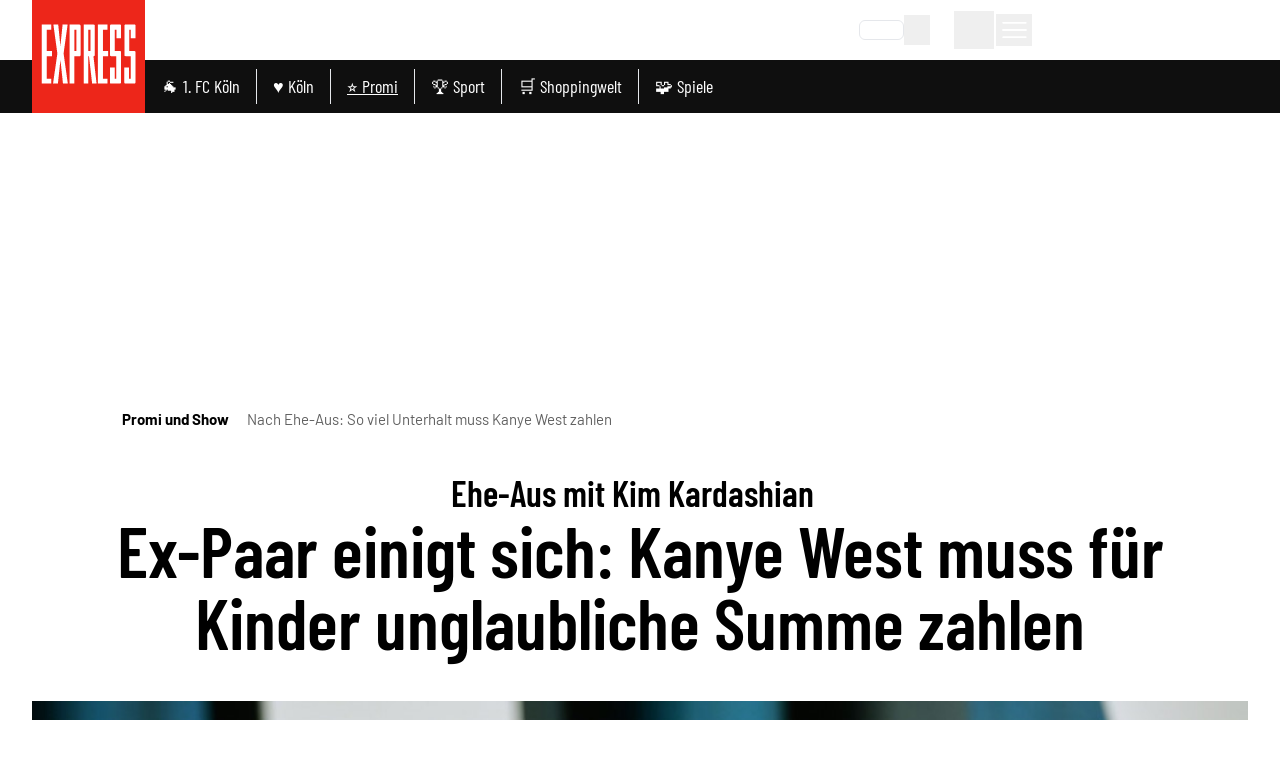

--- FILE ---
content_type: application/javascript
request_url: https://static.express.de/__assets/_nuxt/DJ7YtIRl.js
body_size: -200
content:
import"./CKG53Sd9.js";function t(e){}function n(e){return{}}export{t as a,n as u};


--- FILE ---
content_type: application/javascript
request_url: https://static.express.de/__assets/_nuxt/BaZsO-6z.js
body_size: 646
content:
import{_ as M}from"./oCihVJew.js";import{_ as y}from"./BOdbi24b.js";import{_ as R}from"./CBfprU38.js";import{_ as S}from"./BigDwgtv.js";import{f as $,u as k,s as A,h as C,r as n,as as D,i as E,n as N,c as b,o as _,v as B,b as t,x as F,t as s,D as l,C as L,q as T,a as f,a0 as q}from"./CKG53Sd9.js";const H={class:"flex justify-center"},V={class:"dark:text-white"},O=["innerHTML"],K=$({__name:"CompleteRegistration",setup(P){k().$setResponsePrivate();const{isLoginProgress:i}=A(C()),u=n(""),a=n(""),r=n(!1),c=n();D(()=>{r.value&&(i.value=!1)});const{loginSuccess:m}=E(),d=async()=>{console.log("🔒[fusionAuth]: Complete Registration Success, user logged in"),await m(),a.value="Nutzer erfolgreich eingeloggt."},h=async()=>{u.value="Registrierungsfehler",window.scrollTo(0,0)},v=async e=>{await $fetch("/api/mein/oauth2/complete-registration",{method:"post",body:e})};return N(async()=>{i.value=!0;const e=await $fetch("/api/mein/oauth2/registration/form/missing-fields",{method:"get"});e.some(o=>o.required)?(i.value=!1,c.value=e):(await $fetch("/api/mein/oauth2/complete-registration",{method:"post",body:{}}),console.log("🔒[fusionAuth]: user logged in, no account completion required"),await m())}),(e,o)=>{const g=M,p=y,w=R,x=S;return _(),b("div",H,[B(t(x,{"is-max":""},{default:l(()=>[t(g,null,{title:l(()=>[f("h1",V,q(e.$t("complete-registration")),1)]),_:1}),t(g,null,{subtitle:l(()=>[f("p",{class:"dark:text-white",innerHTML:e.$t("complete-registration-message")},null,8,O)]),_:1}),t(p,{msg:s(u),type:"error"},null,8,["msg"]),s(c)?(_(),L(w,{key:0,fields:s(c),"register-function":v,onLoadingFinished:o[0]||(o[0]=W=>r.value=!0),onRegistrationSuccess:d,onRegistrationError:h},null,8,["fields"])):T("",!0)]),_:1},512),[[F,s(r)&&!s(a)]]),t(p,{msg:s(a),type:"success"},null,8,["msg"])])}}});export{K as _};


--- FILE ---
content_type: application/javascript
request_url: https://static.express.de/__assets/_nuxt/DG_MWZZA.js
body_size: 1426
content:
const __vite__mapDeps=(i,m=__vite__mapDeps,d=(m.f||(m.f=["./C_wWT1ig.js","./CKG53Sd9.js","./entry.CSSmoqaj.css","./ArticleParagraph.DM2o3nmm.css","./CK8oBdZm.js","./ArticleSubtitle.DdxXk1uv.css","./CHQ21I-6.js","./BVVGwQUs.js","./Y6P_Lnla.js","./GlomexEmbed.Hr7qjDCE.css","./ArticleGlomexVideo.yshZZXe_.css","./Dcjdrj0r.js","./Coq3rkjg.js","./ArticleHeadline.DIcbZhRG.css","./ArticleEmbeddedArticle.D2X0bTJ5.css","./DT6fkoSk.js","./BFdjhd0V.js","./ArticleWebTeaser.QaQiGaQt.css","./bYk6u8FF.js","./ArticleBlockquote.BaQgDgbH.css","./4BfYUZDJ.js","./ArticleSeparator.DyCz915n.css","./328kQPtr.js","./ArticleBulletList.vGPvP3Vu.css","./CCC_FD_1.js","./ArticleInterviewQuestion.vH4LOQW7.css","./ksOpp_W1.js","./ArticleImageContentItem.BlXuCJTX.css","./CE8CuW3J.js","./C4hxljte.js","./B6QxO8g9.js","./BbyolZ-X.js","./ArticleFreeHtmlContentItem.BFnbKDdG.css","./D3dZcgk8.js","./CY-t9dpZ.js","./CYbPNiNS.js","./BHtd5HDw.js","./YW2N0UHQ.js","./CEbexTuM.js","./CRjHLnoB.js","./ArticleCallToAction.Dqwu0kCZ.css","./C4-Uw-KW.js","./3YjRUtJ2.js","./DEIOSVYI.js","./uQOhlMsH.js","./DrepGSfh.js","./BokEk88Z.js","./DDwF1Scy.js","./CFlJ5pZU.js","./Dp90VFAO.js","./C8ttDdZN.js","./AdContainer.DlKc8KJ_.css","./DYSgiwKU.js","./ExU9U0Le.js","./DFJptk20.js","./GalleryImageMobile.Da8yb8l8.css","./DNW5jOn9.js","./Dmwf_4GS.js","./EqLbplNt.js","./ArticleInfoBox.CNG3HauI.css","./Dkl24kNs.js","./EmbeddedAuthor.CG4mxVSU.css","./BkSbN21x.js","./CR-NCbMR.js","./BTIR2ycn.js"])))=>i.map(i=>d[i]);
import{f as p,c as l,o as u,a as i,a0 as m,d as t,e}from"./CKG53Sd9.js";import{u as a}from"./Dmwf_4GS.js";const n={class:"leading-none sm:leading-[72px] font-serif text-4xl sm:text-7xl sm:px-12 py-4 pt-2 sm:py-8 font-bold text-center"},E={class:"pr-4 text-xl sm:text-4xl text-primary dark:text-lightblue block"},v=p({__name:"ArticleHeaderTitle",props:{currentArticle:{},title:{}},setup(_){return(r,o)=>(u(),l("h2",n,[i("strong",E,m(r.currentArticle?.titlePrefix),1),i("span",null,m(r.currentArticle?.title??r.title),1)]))}}),A=["glomex","normal","free-html","youtube","vimeo","facebook","gallery-teaser"],s={p:t(()=>e(()=>import("./C_wWT1ig.js"),__vite__mapDeps([0,1,2,3]),import.meta.url)),subtitle:t(()=>e(()=>import("./CK8oBdZm.js"),__vite__mapDeps([4,1,2,5]),import.meta.url)),glomex:t(()=>e(()=>import("./CHQ21I-6.js"),__vite__mapDeps([6,7,1,2,8,9,10]),import.meta.url)),"embedded-article":t(()=>e(()=>import("./Dcjdrj0r.js"),__vite__mapDeps([11,1,2,12,13,14]),import.meta.url)),teaser:t(()=>e(()=>import("./DT6fkoSk.js"),__vite__mapDeps([15,1,2,16,17]),import.meta.url)),quote:t(()=>e(()=>import("./bYk6u8FF.js"),__vite__mapDeps([18,1,2,19]),import.meta.url)),separator:t(()=>e(()=>import("./4BfYUZDJ.js"),__vite__mapDeps([20,1,2,21]),import.meta.url)),"bullet-list":t(()=>e(()=>import("./328kQPtr.js"),__vite__mapDeps([22,1,2,23]),import.meta.url)),"interview-question":t(()=>e(()=>import("./CCC_FD_1.js"),__vite__mapDeps([24,1,2,25]),import.meta.url)),normal:t(()=>e(()=>import("./ksOpp_W1.js"),__vite__mapDeps([26,1,2,16,27]),import.meta.url)),"tm-campaign":t(()=>e(()=>import("./CE8CuW3J.js"),__vite__mapDeps([28,29,1,2,30]),import.meta.url)),"free-html":t(()=>e(()=>import("./BbyolZ-X.js"),__vite__mapDeps([31,1,2,32]),import.meta.url)),youtube:t(()=>e(()=>import("./D3dZcgk8.js"),__vite__mapDeps([33,34,1,2]),import.meta.url)),vimeo:t(()=>e(()=>import("./CYbPNiNS.js"),__vite__mapDeps([35,1,2]),import.meta.url)),tweet:t(()=>e(()=>import("./BHtd5HDw.js"),__vite__mapDeps([36,1,2]),import.meta.url)),instagram:t(()=>e(()=>import("./YW2N0UHQ.js"),__vite__mapDeps([37,1,2]),import.meta.url)),"call-to-action":t(()=>e(()=>import("./CEbexTuM.js"),__vite__mapDeps([38,1,2,39,40]),import.meta.url)),tiktok:t(()=>e(()=>import("./C4-Uw-KW.js"),__vite__mapDeps([41,1,2]),import.meta.url)),facebook:t(()=>e(()=>import("./3YjRUtJ2.js"),__vite__mapDeps([42,1,2]),import.meta.url)),"cleverpush-poll":t(()=>e(()=>import("./DEIOSVYI.js"),__vite__mapDeps([43,1,2]),import.meta.url)),"ecommerce-widget":t(()=>e(()=>import("./uQOhlMsH.js"),__vite__mapDeps([44,1,2]),import.meta.url)),"sport-widget":t(()=>e(()=>import("./DrepGSfh.js"),__vite__mapDeps([45,46,1,2]),import.meta.url)),"gallery-teaser":t(()=>e(()=>import("./DDwF1Scy.js"),__vite__mapDeps([47,48,49,1,2,50,8,51,52,53,54,55,56,57]),import.meta.url)),"infobox-include":t(()=>e(()=>import("./EqLbplNt.js"),__vite__mapDeps([58,1,2,57,59]),import.meta.url)),"embedded-author":t(()=>e(()=>import("./Dkl24kNs.js"),__vite__mapDeps([60,1,2,61]),import.meta.url)),"topics-nav":t(()=>e(()=>import("./BkSbN21x.js"),__vite__mapDeps([62,1,2,63]),import.meta.url))},I=_=>{const r=a(_),o=s[r];return o||t(()=>e(()=>import("./BTIR2ycn.js"),__vite__mapDeps([64,1,2]),import.meta.url))};export{v as _,I as c,A as f};


--- FILE ---
content_type: application/javascript
request_url: https://static.express.de/__assets/_nuxt/B6QxO8g9.js
body_size: 458
content:
import{aT as p,N as b,k as m,aU as h}from"./CKG53Sd9.js";var j=(e=>(e.LARGE="large",e.SMALL="small",e.MEDIUM="medium",e.THUMBNAIL="thumbnail",e.NONE="none",e))(j||{});function a(e){const s=t=>Object.prototype.toString.call(t)==="[object Object]",i=t=>Object.prototype.toString.call(t)==="[object Array]",c=t=>t.attributes?{id:t.id,...t.attributes}:t;if(i(e))return e.map(t=>a(t));if(s(e)){i(e.data)?e=[...e.data]:s(e.data)?e=c({...e.data}):e.data===null?e=null:e=c(e);for(const t in e)e[t]=a(e[t]);return e}return e}const T=()=>{const e=p();return{find:(r,n,o)=>e(`/${r}`,{method:"GET",params:n,...o}),findOne:(r,n,o,l)=>{typeof n=="object"&&(o=n,n=void 0);const f=[r,n].filter(Boolean).join("/");return e(f,{method:"GET",params:o,...l})},create:(r,n)=>e(`/${r}`,{method:"POST",body:{data:n}}),update:(r,n,o)=>{typeof n=="object"&&(o=n,n=void 0);const l=[r,n].filter(Boolean).join("/");return e(l,{method:"PUT",body:{data:o}})},delete:(r,n)=>{const o=[r,n].filter(Boolean).join("/");return e(o,{method:"DELETE"})}}},y=e=>{window&&(window.centralData={...window?.centralData||{},...e})},E=async(e,s)=>{const{templateBucketUri:i}=b(),{mandator:c}=m();y({mandator:c});try{const u=await import(`${i}/${e}/renderCampaign.js?cacheBuster=${h()}`);return s.value?(u.renderTemplate(s.value,e,i),!0):!1}catch{return console.error("did not find campaign: ",e),!1}};export{j as I,E as a,a as n,T as u};


--- FILE ---
content_type: application/javascript
request_url: https://static.express.de/__assets/_nuxt/DNW5jOn9.js
body_size: 1737
content:
import{aZ as x,aO as w,P as I,a_ as R,a$ as C,b0 as f,b1 as O,s as _,a2 as v,a1 as m,N as y,k as P,aH as T,a3 as u,b2 as z,m as N,r as j}from"./CKG53Sd9.js";import{u as F}from"./Dmwf_4GS.js";function M(){const e=w();return x(e.public["nuxt-schema-org"],{scriptAttributes:{}})}function Q(e){const t=M(),r={type:"application/ld+json",key:"schema-org-graph",nodes:e,tagPriority:"high",...t.scriptAttributes};if(t?.reactive)return I({script:[r]})}const U=(e,t)=>{const{public:{imgixSecret:r}}=w(),s=R(e),a=C(s.search),n={};n.w=t.width||a.w,n.h=t.height,n.ar=t.aspectRatio,n.fit=t.fit||"crop",n.q=a.q;const o=r+f(s.pathname,n);return n.s=O.hashStr(o),s.protocol+"//"+s.host+f(s.pathname,n)};function i(e,t){return e||(e={}),e._resolver=t,e}function A(e){return i(e,"article")}function W(e){return i(e,"breadcrumb")}function b(e){return i(e,"organization")}function q(e){return i(e,"person")}function E(e){return i(e,"webPage")}function $(e){return i(e,"webSite")}function D(e){return i(e,"searchAction")}const d=j({}),H={express:["https://de-de.facebook.com/EXPRESS.Koeln","https://twitter.com/express24","http://www.youtube.com/user/EXPRTV?sub_confirmation=1","https://www.instagram.com/expresskoeln/","https://www.tiktok.com/@express.queer","https://t.me/s/expressde"],ksta:["https://de-de.facebook.com/ksta","https://twitter.com/KSTA","https://www.youtube.com/user/kstaTV","https://www.instagram.com/ksta_koeln","https://www.tiktok.com/@ksta.de"],"rundschau-online":[]},L=e=>{const t=[{aspectRatio:"1:1",width:1200,height:1200},{aspectRatio:"4:3",width:1200,height:900},{aspectRatio:"16:9",width:1200,height:675}],r=[];if(e)for(const s of e)for(const a of t)s&&r.push(U(s,a));return r},S=()=>{const{t:e}=m();return{"@type":"ContactPoint",email:e("meta_parent_org.contact.email"),telephone:e("meta_parent_org.contact.telephone"),faxNumber:e("meta_parent_org.contact.faxNumber")}},k=()=>{const{t:e}=m();return{"@type":"PostalAddress",addressLocality:e("meta_parent_org.address.addressLocality"),name:e("meta_parent_org.address.name"),postalCode:e("meta_parent_org.address.postalCode"),streetAddress:e("meta_parent_org.address.streetAddress"),addressCountry:e("meta_parent_org.address.addressCountry")}},V=()=>{const{data:e}=_(v()),{t}=m(),{chost:r}=y(),{mandator:s}=P(),a=H[s];return b({"@type":"Organization",name:e.value.siteName,logo:t("meta_og_image",{mandator:s,chost:r}),description:e.value.description,parentOrganization:b({name:t("meta_parent_org.name"),url:t("meta_parent_org.url"),contactPoint:S(),address:k(),sameAs:a})})},X=()=>{const{data:e}=_(v());return $({name:e.value.siteName,potentialAction:[D({target:"/suche?q={search_term_string}"})]})},Z=({title:e,image:t,url:r,description:s="",type:a=null,hasPart:n=null})=>{const o={name:e,image:t||"",url:r,description:s};return a&&(o["@type"]=a),n&&(o.hasPart=n),E(o)},B=e=>e.map(t=>q({name:`${t.prename} ${t.surname}`,image:t.img?.baseUrl?u()(t.img?.baseUrl,{width:1200,height:1200,format:"jpg"},{provider:"kdm-imgx"}):void 0,sameAs:t.urlPath?[t.urlPath]:void 0})),J=e=>{const{t}=m();return W({itemListElement:[{name:t("breadcrumbs_home_route_label"),item:"/"},...e.map(({label:r,path:s})=>({name:r,item:s}))]})},Y=e=>{if(!e.value)return;const t=e.value.imgs?.length?e.value.imgs.filter(a=>a.baseUrl).map(a=>({"@type":"ImageObject",url:u()(a.baseUrl,{width:1200,height:1200,format:"jpg"},{provider:"kdm-imgx"}),width:a.width,height:a.height,encodingFormat:a.mimeType||"image/jpeg",alternateName:a.altText||void 0,caption:a.caption||void 0,copyrightHolder:a.copyrights?{"@type":"Organization",name:a.copyrights}:void 0})):[],r={"@type":"ImageGallery",name:e.value.title||"Fotogalerie",image:t.length?t:void 0},s=d.value?.hasPart??[];return A({"@type":["NewsArticle"],hasPart:[...s,r]})},ee=(e,t)=>{const{chost:r}=y(),{mandator:s}=P(),{t:a}=m(),n=e.value?.contentRestriction===T,o=n?"False":"True",p=[],l=e.value?.img?.baseUrl;l&&p.push(u()(l,{width:1200,height:630,format:"jpg"},{provider:"kdm-imgx"}));const g=e.value?.contentItems?.filter(c=>F(c)==="normal");return g&&p.push(...g.filter(c=>c.content?.image?.url).map(c=>{const h=c.content?.image;return u()(h.url,{width:1200,height:1200,format:"jpg"},{provider:"kdm-imgx"})})),d.value={"@type":["NewsArticle"],url:`${r}${N().fullPath}`,headline:z(e.value?.seoTitle||""),image:L(p),description:e.value?.description,datePublished:e.value?.publishDate,dateModified:e.value?.publishDate,author:B(t.value)[0],publisher:{"@type":"Organization",sameAs:r,logo:a("meta_og_image",{mandator:s,chost:r}),name:a("open_graph_site_name"),contactPoint:S(),address:k()},isAccessibleForFree:o,hasPart:[n?{"@type":"WebPageElement",cssSelector:".dm-paywall-wrapper",isAccessibleForFree:o}:{isAccessibleForFree:o}]},A(d.value)};export{V as a,X as b,Z as c,J as d,$ as e,D as f,ee as g,B as h,Y as i,Q as u};


--- FILE ---
content_type: application/javascript
request_url: https://static.express.de/__assets/_nuxt/C_wWT1ig.js
body_size: -29
content:
import{f as t,c as a,q as r,o as n,_ as o}from"./CKG53Sd9.js";const s=["innerHTML"],c=t({__name:"ArticleParagraph",props:{item:{}},setup(p){return(e,_)=>e.item.content?(n(),a("p",{key:0,class:"dm-paragraph",innerHTML:e.item.content.text},null,8,s)):r("",!0)}}),i=o(c,[["__scopeId","data-v-586984a4"]]);export{i as default};


--- FILE ---
content_type: application/javascript
request_url: https://static.express.de/__assets/_nuxt/CMwA8Z17.js
body_size: -196
content:
import{_ as o}from"./C8ttDdZN.js";import"./CKG53Sd9.js";import"./Y6P_Lnla.js";export{o as default};


--- FILE ---
content_type: application/javascript
request_url: https://static.express.de/__assets/_nuxt/DSeG-Fkg.js
body_size: 527
content:
import{f as d,U as u,l as m,c as _,o as I,a as n,b as p,a5 as g,t as s,a0 as f,y as R,_ as E}from"./CKG53Sd9.js";var a=(e=>(e.LIVE="Live",e.UPDATE="Update",e.EXKLUSIV="Exklusiv",e.INTERVIEW="Interview",e.SERIE="Serie",e.COMMUNITY="Community",e.RUCKBLICK="Rückblick",e.INFOGRAFIK="Infografik",e.PLATZHALTER="Platzhalter",e.KOMMENTAR="Kommentar",e.BREAKING="Eilmeldung",e))(a||{});const K={class:"dm-teaserBadge--wrapper"},N=["aria-label"],T={class:"dm-teaserBadge__label"},L=d({__name:"TeaserBadge",props:{badge:{type:String,required:!1,default:""},standalone:{type:Boolean,required:!1,default:!1}},setup(e){const{isExpress:r}=u(),o=e,t=m(()=>o.badge||a.KOMMENTAR),c="dm-teaserBadge--"+t.value.toLowerCase(),l=()=>{switch(t.value){case a.LIVE:return"ellipse";case a.BREAKING:return"bell";case a.UPDATE:return"update";case a.EXKLUSIV:return"star";case a.INTERVIEW:return"conversation";case a.SERIE:return"serie";case a.COMMUNITY:return"community";case a.RUCKBLICK:return"review";case a.INFOGRAFIK:return"infografik";case a.PLATZHALTER:return"location";case a.KOMMENTAR:return"comments";default:return"ellipse"}};return(h,v)=>{const i=g;return I(),_("div",K,[n("div",{class:R(["dm-teaserBadge",[c,{standalone:e.standalone}]]),"aria-label":s(t)},[p(i,{name:l(),width:s(r)?24:16,height:s(r)?24:16,class:"dm-teaserBadge__icon",title:s(t)},null,8,["name","width","height","title"]),n("p",T,f(s(t)),1)],10,N)])}}}),M=E(L,[["__scopeId","data-v-87296815"]]);export{M as _};


--- FILE ---
content_type: application/javascript
request_url: https://static.express.de/__assets/_nuxt/CFlJ5pZU.js
body_size: 394
content:
import{_ as v,a as h,b}from"./Dp90VFAO.js";import{u as k,i as B}from"./DNW5jOn9.js";import{f as G,aB as C,bj as x,l as A,r as I,O as M,c as H,q as i,t as e,o as c,C as O,b as m,R as S,bk as V}from"./CKG53Sd9.js";const N={key:0,class:"dm-article-gallery"},E=G({__name:"ArticleImageGalleryContentItem",props:{item:{},isHeaderGallery:{type:Boolean},shouldCollapseOnMobile:{type:Boolean}},async setup(p){let l,o;const u=C(),_=x(V),n=p,d=_.active(),t=A(()=>n.item.content?.gallery?.params?.teaser?.reference?.id),s=I([]),{data:a}=([l,o]=M(()=>S(`image-galleries/${t.value}`,{},!1,"v6")),l=await l,o(),l);return a.value&&a.value.imgs&&s.value.push(...a.value.imgs),a.value&&n.isHeaderGallery&&(u.state.galleryName=a.value.title),k([B(a)]),(r,w)=>{const y=b,g=v,f=h;return e(a)&&e(t)&&e(d)&&e(s)?(c(),H("div",N,[r.isHeaderGallery?i("",!0):(c(),O(y,{key:0,title:e(a)?.title,overline:e(a)?.overline},null,8,["title","overline"])),m(g,{class:"!hidden md:!flex",images:e(s),"gallery-id":e(t)},null,8,["images","gallery-id"]),m(f,{class:"!flex md:!hidden",images:e(s),"gallery-id":e(t),"gallery-title":e(a)?.title,"should-collapse-on-mobile":!!r.shouldCollapseOnMobile},null,8,["images","gallery-id","gallery-title","should-collapse-on-mobile"])])):i("",!0)}}});export{E as _};


--- FILE ---
content_type: application/javascript
request_url: https://static.express.de/__assets/_nuxt/Coq3rkjg.js
body_size: 523
content:
import{f as u,l as r,c as s,o as t,a,q as i,y as l,a0 as n,t as m,C as y,ag as p,b9 as x}from"./CKG53Sd9.js";const S={class:"dm-articleheadline relative"},g={class:"mt-auto"},b={key:0,class:"font-medium px-2 font-serif py-1 text-white mt-auto flex gap-2 h-[32px]"},B=u({__name:"ArticleHeadline",props:{title:{type:String,default:""},titleClasses:{type:String,default:""},subTitle:{type:String,default:""},subTitleClasses:{type:String,default:""},maintag:{type:String,default:""},maintagClasses:{type:String,default:""},targetPathOrUrl:{type:String,default:""},isExternal:{type:Boolean,default:!1},openInNewWindow:{type:Boolean,default:!1},noFollow:{type:Boolean,default:!1},fontSize:{type:String,default:"small"},whiteBackground:{type:Boolean,default:!1},alignLeft:{type:Boolean,default:!1},ariaLabel:{type:String,default:""},fullSize:{type:Boolean,default:!1},isSoldContent:{type:Boolean,default:!1}},setup(e){const o=e,f=r(()=>`dm-articleheadline__main dm-articleheadline--${o.fullSize?"large":o.fontSize}`);return(d,h)=>{const c=x;return t(),s("div",S,[a("div",g,[e.subTitle?(t(),s("div",{key:0,class:l(["dm-articleheadline-subtitle font-bold font-serif pt-2 text-primary absolute bottom-teasable z-10",{"@xs:relative @xs:!bottom-auto left-0 @xs:left-[0.5rem]":e.fullSize}])},[a("h2",{class:l(["px-2 py-1 w-fit",[`dm-articleheadline-sub--${e.fontSize}`,e.subTitleClasses]])},n(e.subTitle),3)],2)):i("",!0),a("div",{class:l([e.titleClasses,"line-clamp-3 @xs:line-clamp-2 text-ellipsis",{"@xs:line-clamp-4":e.fullSize}])},[a("h3",{class:l(["pb-1 pl-2 pr-4 pt-3 italic",m(f)])},n(e.title),3)],2)]),e.isSoldContent||e.maintag?(t(),s("div",b,[e.isSoldContent?(t(),y(c,{key:0,class:"px-1",text:d.$t("article.sold_content"),direction:"","font-size":""},null,8,["text"])):i("",!0),p(" "+n(e.maintag||""),1)])):i("",!0)])}}});export{B as _};
